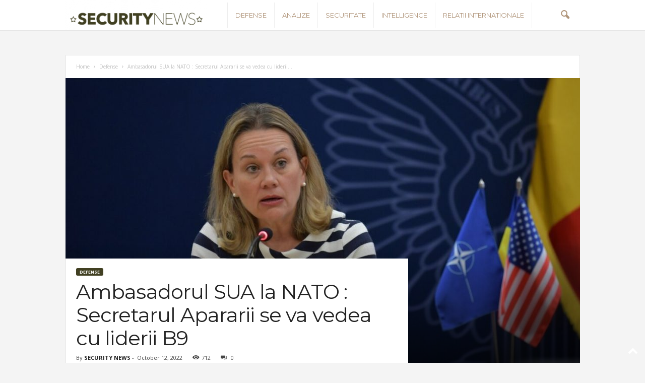

--- FILE ---
content_type: text/html; charset=UTF-8
request_url: https://securitynews.ro/ambasadorul-sua-la-nato-secretarul-apararii-se-va-vedea-cu-liderii-bucharest-9/
body_size: 98915
content:
<!doctype html >
<!--[if IE 8]>    <html class="ie8" lang="en-US"> <![endif]-->
<!--[if IE 9]>    <html class="ie9" lang="en-US"> <![endif]-->
<!--[if gt IE 8]><!--> <html lang="en-US"> <!--<![endif]-->
<head>
    <title>Ambasadorul SUA la NATO : Secretarul Apararii se va vedea cu liderii B9 | Security News</title>
    <meta charset="UTF-8" />
    <meta name="viewport" content="width=device-width, initial-scale=1.0">
    <link rel="pingback" href="https://securitynews.ro/xmlrpc.php" />
    <meta name='robots' content='max-image-preview:large' />
<link rel='dns-prefetch' href='//stats.wp.com' />
<link rel='dns-prefetch' href='//fonts.googleapis.com' />
<link rel="alternate" type="application/rss+xml" title="Security News &raquo; Feed" href="https://securitynews.ro/feed/" />
<link rel="alternate" type="application/rss+xml" title="Security News &raquo; Comments Feed" href="https://securitynews.ro/comments/feed/" />
<link rel="alternate" type="application/rss+xml" title="Security News &raquo; Ambasadorul SUA la NATO : Secretarul Apararii se va vedea cu liderii B9 Comments Feed" href="https://securitynews.ro/ambasadorul-sua-la-nato-secretarul-apararii-se-va-vedea-cu-liderii-bucharest-9/feed/" />
<link rel="alternate" title="oEmbed (JSON)" type="application/json+oembed" href="https://securitynews.ro/wp-json/oembed/1.0/embed?url=https%3A%2F%2Fsecuritynews.ro%2Fambasadorul-sua-la-nato-secretarul-apararii-se-va-vedea-cu-liderii-bucharest-9%2F" />
<link rel="alternate" title="oEmbed (XML)" type="text/xml+oembed" href="https://securitynews.ro/wp-json/oembed/1.0/embed?url=https%3A%2F%2Fsecuritynews.ro%2Fambasadorul-sua-la-nato-secretarul-apararii-se-va-vedea-cu-liderii-bucharest-9%2F&#038;format=xml" />
<style id='wp-img-auto-sizes-contain-inline-css' type='text/css'>
img:is([sizes=auto i],[sizes^="auto," i]){contain-intrinsic-size:3000px 1500px}
/*# sourceURL=wp-img-auto-sizes-contain-inline-css */
</style>
<link rel='stylesheet' id='jetpack_related-posts-css' href='https://securitynews.ro/wp-content/plugins/jetpack/modules/related-posts/related-posts.css?ver=20240116' type='text/css' media='all' />
<style id='wp-emoji-styles-inline-css' type='text/css'>

	img.wp-smiley, img.emoji {
		display: inline !important;
		border: none !important;
		box-shadow: none !important;
		height: 1em !important;
		width: 1em !important;
		margin: 0 0.07em !important;
		vertical-align: -0.1em !important;
		background: none !important;
		padding: 0 !important;
	}
/*# sourceURL=wp-emoji-styles-inline-css */
</style>
<style id='wp-block-library-inline-css' type='text/css'>
:root{--wp-block-synced-color:#7a00df;--wp-block-synced-color--rgb:122,0,223;--wp-bound-block-color:var(--wp-block-synced-color);--wp-editor-canvas-background:#ddd;--wp-admin-theme-color:#007cba;--wp-admin-theme-color--rgb:0,124,186;--wp-admin-theme-color-darker-10:#006ba1;--wp-admin-theme-color-darker-10--rgb:0,107,160.5;--wp-admin-theme-color-darker-20:#005a87;--wp-admin-theme-color-darker-20--rgb:0,90,135;--wp-admin-border-width-focus:2px}@media (min-resolution:192dpi){:root{--wp-admin-border-width-focus:1.5px}}.wp-element-button{cursor:pointer}:root .has-very-light-gray-background-color{background-color:#eee}:root .has-very-dark-gray-background-color{background-color:#313131}:root .has-very-light-gray-color{color:#eee}:root .has-very-dark-gray-color{color:#313131}:root .has-vivid-green-cyan-to-vivid-cyan-blue-gradient-background{background:linear-gradient(135deg,#00d084,#0693e3)}:root .has-purple-crush-gradient-background{background:linear-gradient(135deg,#34e2e4,#4721fb 50%,#ab1dfe)}:root .has-hazy-dawn-gradient-background{background:linear-gradient(135deg,#faaca8,#dad0ec)}:root .has-subdued-olive-gradient-background{background:linear-gradient(135deg,#fafae1,#67a671)}:root .has-atomic-cream-gradient-background{background:linear-gradient(135deg,#fdd79a,#004a59)}:root .has-nightshade-gradient-background{background:linear-gradient(135deg,#330968,#31cdcf)}:root .has-midnight-gradient-background{background:linear-gradient(135deg,#020381,#2874fc)}:root{--wp--preset--font-size--normal:16px;--wp--preset--font-size--huge:42px}.has-regular-font-size{font-size:1em}.has-larger-font-size{font-size:2.625em}.has-normal-font-size{font-size:var(--wp--preset--font-size--normal)}.has-huge-font-size{font-size:var(--wp--preset--font-size--huge)}.has-text-align-center{text-align:center}.has-text-align-left{text-align:left}.has-text-align-right{text-align:right}.has-fit-text{white-space:nowrap!important}#end-resizable-editor-section{display:none}.aligncenter{clear:both}.items-justified-left{justify-content:flex-start}.items-justified-center{justify-content:center}.items-justified-right{justify-content:flex-end}.items-justified-space-between{justify-content:space-between}.screen-reader-text{border:0;clip-path:inset(50%);height:1px;margin:-1px;overflow:hidden;padding:0;position:absolute;width:1px;word-wrap:normal!important}.screen-reader-text:focus{background-color:#ddd;clip-path:none;color:#444;display:block;font-size:1em;height:auto;left:5px;line-height:normal;padding:15px 23px 14px;text-decoration:none;top:5px;width:auto;z-index:100000}html :where(.has-border-color){border-style:solid}html :where([style*=border-top-color]){border-top-style:solid}html :where([style*=border-right-color]){border-right-style:solid}html :where([style*=border-bottom-color]){border-bottom-style:solid}html :where([style*=border-left-color]){border-left-style:solid}html :where([style*=border-width]){border-style:solid}html :where([style*=border-top-width]){border-top-style:solid}html :where([style*=border-right-width]){border-right-style:solid}html :where([style*=border-bottom-width]){border-bottom-style:solid}html :where([style*=border-left-width]){border-left-style:solid}html :where(img[class*=wp-image-]){height:auto;max-width:100%}:where(figure){margin:0 0 1em}html :where(.is-position-sticky){--wp-admin--admin-bar--position-offset:var(--wp-admin--admin-bar--height,0px)}@media screen and (max-width:600px){html :where(.is-position-sticky){--wp-admin--admin-bar--position-offset:0px}}

/*# sourceURL=wp-block-library-inline-css */
</style><style id='wp-block-paragraph-inline-css' type='text/css'>
.is-small-text{font-size:.875em}.is-regular-text{font-size:1em}.is-large-text{font-size:2.25em}.is-larger-text{font-size:3em}.has-drop-cap:not(:focus):first-letter{float:left;font-size:8.4em;font-style:normal;font-weight:100;line-height:.68;margin:.05em .1em 0 0;text-transform:uppercase}body.rtl .has-drop-cap:not(:focus):first-letter{float:none;margin-left:.1em}p.has-drop-cap.has-background{overflow:hidden}:root :where(p.has-background){padding:1.25em 2.375em}:where(p.has-text-color:not(.has-link-color)) a{color:inherit}p.has-text-align-left[style*="writing-mode:vertical-lr"],p.has-text-align-right[style*="writing-mode:vertical-rl"]{rotate:180deg}
/*# sourceURL=https://securitynews.ro/wp-includes/blocks/paragraph/style.min.css */
</style>
<style id='global-styles-inline-css' type='text/css'>
:root{--wp--preset--aspect-ratio--square: 1;--wp--preset--aspect-ratio--4-3: 4/3;--wp--preset--aspect-ratio--3-4: 3/4;--wp--preset--aspect-ratio--3-2: 3/2;--wp--preset--aspect-ratio--2-3: 2/3;--wp--preset--aspect-ratio--16-9: 16/9;--wp--preset--aspect-ratio--9-16: 9/16;--wp--preset--color--black: #000000;--wp--preset--color--cyan-bluish-gray: #abb8c3;--wp--preset--color--white: #ffffff;--wp--preset--color--pale-pink: #f78da7;--wp--preset--color--vivid-red: #cf2e2e;--wp--preset--color--luminous-vivid-orange: #ff6900;--wp--preset--color--luminous-vivid-amber: #fcb900;--wp--preset--color--light-green-cyan: #7bdcb5;--wp--preset--color--vivid-green-cyan: #00d084;--wp--preset--color--pale-cyan-blue: #8ed1fc;--wp--preset--color--vivid-cyan-blue: #0693e3;--wp--preset--color--vivid-purple: #9b51e0;--wp--preset--gradient--vivid-cyan-blue-to-vivid-purple: linear-gradient(135deg,rgb(6,147,227) 0%,rgb(155,81,224) 100%);--wp--preset--gradient--light-green-cyan-to-vivid-green-cyan: linear-gradient(135deg,rgb(122,220,180) 0%,rgb(0,208,130) 100%);--wp--preset--gradient--luminous-vivid-amber-to-luminous-vivid-orange: linear-gradient(135deg,rgb(252,185,0) 0%,rgb(255,105,0) 100%);--wp--preset--gradient--luminous-vivid-orange-to-vivid-red: linear-gradient(135deg,rgb(255,105,0) 0%,rgb(207,46,46) 100%);--wp--preset--gradient--very-light-gray-to-cyan-bluish-gray: linear-gradient(135deg,rgb(238,238,238) 0%,rgb(169,184,195) 100%);--wp--preset--gradient--cool-to-warm-spectrum: linear-gradient(135deg,rgb(74,234,220) 0%,rgb(151,120,209) 20%,rgb(207,42,186) 40%,rgb(238,44,130) 60%,rgb(251,105,98) 80%,rgb(254,248,76) 100%);--wp--preset--gradient--blush-light-purple: linear-gradient(135deg,rgb(255,206,236) 0%,rgb(152,150,240) 100%);--wp--preset--gradient--blush-bordeaux: linear-gradient(135deg,rgb(254,205,165) 0%,rgb(254,45,45) 50%,rgb(107,0,62) 100%);--wp--preset--gradient--luminous-dusk: linear-gradient(135deg,rgb(255,203,112) 0%,rgb(199,81,192) 50%,rgb(65,88,208) 100%);--wp--preset--gradient--pale-ocean: linear-gradient(135deg,rgb(255,245,203) 0%,rgb(182,227,212) 50%,rgb(51,167,181) 100%);--wp--preset--gradient--electric-grass: linear-gradient(135deg,rgb(202,248,128) 0%,rgb(113,206,126) 100%);--wp--preset--gradient--midnight: linear-gradient(135deg,rgb(2,3,129) 0%,rgb(40,116,252) 100%);--wp--preset--font-size--small: 10px;--wp--preset--font-size--medium: 20px;--wp--preset--font-size--large: 30px;--wp--preset--font-size--x-large: 42px;--wp--preset--font-size--regular: 14px;--wp--preset--font-size--larger: 48px;--wp--preset--spacing--20: 0.44rem;--wp--preset--spacing--30: 0.67rem;--wp--preset--spacing--40: 1rem;--wp--preset--spacing--50: 1.5rem;--wp--preset--spacing--60: 2.25rem;--wp--preset--spacing--70: 3.38rem;--wp--preset--spacing--80: 5.06rem;--wp--preset--shadow--natural: 6px 6px 9px rgba(0, 0, 0, 0.2);--wp--preset--shadow--deep: 12px 12px 50px rgba(0, 0, 0, 0.4);--wp--preset--shadow--sharp: 6px 6px 0px rgba(0, 0, 0, 0.2);--wp--preset--shadow--outlined: 6px 6px 0px -3px rgb(255, 255, 255), 6px 6px rgb(0, 0, 0);--wp--preset--shadow--crisp: 6px 6px 0px rgb(0, 0, 0);}:where(.is-layout-flex){gap: 0.5em;}:where(.is-layout-grid){gap: 0.5em;}body .is-layout-flex{display: flex;}.is-layout-flex{flex-wrap: wrap;align-items: center;}.is-layout-flex > :is(*, div){margin: 0;}body .is-layout-grid{display: grid;}.is-layout-grid > :is(*, div){margin: 0;}:where(.wp-block-columns.is-layout-flex){gap: 2em;}:where(.wp-block-columns.is-layout-grid){gap: 2em;}:where(.wp-block-post-template.is-layout-flex){gap: 1.25em;}:where(.wp-block-post-template.is-layout-grid){gap: 1.25em;}.has-black-color{color: var(--wp--preset--color--black) !important;}.has-cyan-bluish-gray-color{color: var(--wp--preset--color--cyan-bluish-gray) !important;}.has-white-color{color: var(--wp--preset--color--white) !important;}.has-pale-pink-color{color: var(--wp--preset--color--pale-pink) !important;}.has-vivid-red-color{color: var(--wp--preset--color--vivid-red) !important;}.has-luminous-vivid-orange-color{color: var(--wp--preset--color--luminous-vivid-orange) !important;}.has-luminous-vivid-amber-color{color: var(--wp--preset--color--luminous-vivid-amber) !important;}.has-light-green-cyan-color{color: var(--wp--preset--color--light-green-cyan) !important;}.has-vivid-green-cyan-color{color: var(--wp--preset--color--vivid-green-cyan) !important;}.has-pale-cyan-blue-color{color: var(--wp--preset--color--pale-cyan-blue) !important;}.has-vivid-cyan-blue-color{color: var(--wp--preset--color--vivid-cyan-blue) !important;}.has-vivid-purple-color{color: var(--wp--preset--color--vivid-purple) !important;}.has-black-background-color{background-color: var(--wp--preset--color--black) !important;}.has-cyan-bluish-gray-background-color{background-color: var(--wp--preset--color--cyan-bluish-gray) !important;}.has-white-background-color{background-color: var(--wp--preset--color--white) !important;}.has-pale-pink-background-color{background-color: var(--wp--preset--color--pale-pink) !important;}.has-vivid-red-background-color{background-color: var(--wp--preset--color--vivid-red) !important;}.has-luminous-vivid-orange-background-color{background-color: var(--wp--preset--color--luminous-vivid-orange) !important;}.has-luminous-vivid-amber-background-color{background-color: var(--wp--preset--color--luminous-vivid-amber) !important;}.has-light-green-cyan-background-color{background-color: var(--wp--preset--color--light-green-cyan) !important;}.has-vivid-green-cyan-background-color{background-color: var(--wp--preset--color--vivid-green-cyan) !important;}.has-pale-cyan-blue-background-color{background-color: var(--wp--preset--color--pale-cyan-blue) !important;}.has-vivid-cyan-blue-background-color{background-color: var(--wp--preset--color--vivid-cyan-blue) !important;}.has-vivid-purple-background-color{background-color: var(--wp--preset--color--vivid-purple) !important;}.has-black-border-color{border-color: var(--wp--preset--color--black) !important;}.has-cyan-bluish-gray-border-color{border-color: var(--wp--preset--color--cyan-bluish-gray) !important;}.has-white-border-color{border-color: var(--wp--preset--color--white) !important;}.has-pale-pink-border-color{border-color: var(--wp--preset--color--pale-pink) !important;}.has-vivid-red-border-color{border-color: var(--wp--preset--color--vivid-red) !important;}.has-luminous-vivid-orange-border-color{border-color: var(--wp--preset--color--luminous-vivid-orange) !important;}.has-luminous-vivid-amber-border-color{border-color: var(--wp--preset--color--luminous-vivid-amber) !important;}.has-light-green-cyan-border-color{border-color: var(--wp--preset--color--light-green-cyan) !important;}.has-vivid-green-cyan-border-color{border-color: var(--wp--preset--color--vivid-green-cyan) !important;}.has-pale-cyan-blue-border-color{border-color: var(--wp--preset--color--pale-cyan-blue) !important;}.has-vivid-cyan-blue-border-color{border-color: var(--wp--preset--color--vivid-cyan-blue) !important;}.has-vivid-purple-border-color{border-color: var(--wp--preset--color--vivid-purple) !important;}.has-vivid-cyan-blue-to-vivid-purple-gradient-background{background: var(--wp--preset--gradient--vivid-cyan-blue-to-vivid-purple) !important;}.has-light-green-cyan-to-vivid-green-cyan-gradient-background{background: var(--wp--preset--gradient--light-green-cyan-to-vivid-green-cyan) !important;}.has-luminous-vivid-amber-to-luminous-vivid-orange-gradient-background{background: var(--wp--preset--gradient--luminous-vivid-amber-to-luminous-vivid-orange) !important;}.has-luminous-vivid-orange-to-vivid-red-gradient-background{background: var(--wp--preset--gradient--luminous-vivid-orange-to-vivid-red) !important;}.has-very-light-gray-to-cyan-bluish-gray-gradient-background{background: var(--wp--preset--gradient--very-light-gray-to-cyan-bluish-gray) !important;}.has-cool-to-warm-spectrum-gradient-background{background: var(--wp--preset--gradient--cool-to-warm-spectrum) !important;}.has-blush-light-purple-gradient-background{background: var(--wp--preset--gradient--blush-light-purple) !important;}.has-blush-bordeaux-gradient-background{background: var(--wp--preset--gradient--blush-bordeaux) !important;}.has-luminous-dusk-gradient-background{background: var(--wp--preset--gradient--luminous-dusk) !important;}.has-pale-ocean-gradient-background{background: var(--wp--preset--gradient--pale-ocean) !important;}.has-electric-grass-gradient-background{background: var(--wp--preset--gradient--electric-grass) !important;}.has-midnight-gradient-background{background: var(--wp--preset--gradient--midnight) !important;}.has-small-font-size{font-size: var(--wp--preset--font-size--small) !important;}.has-medium-font-size{font-size: var(--wp--preset--font-size--medium) !important;}.has-large-font-size{font-size: var(--wp--preset--font-size--large) !important;}.has-x-large-font-size{font-size: var(--wp--preset--font-size--x-large) !important;}
/*# sourceURL=global-styles-inline-css */
</style>

<style id='classic-theme-styles-inline-css' type='text/css'>
/*! This file is auto-generated */
.wp-block-button__link{color:#fff;background-color:#32373c;border-radius:9999px;box-shadow:none;text-decoration:none;padding:calc(.667em + 2px) calc(1.333em + 2px);font-size:1.125em}.wp-block-file__button{background:#32373c;color:#fff;text-decoration:none}
/*# sourceURL=/wp-includes/css/classic-themes.min.css */
</style>
<link rel='stylesheet' id='google-fonts-style-css' href='https://fonts.googleapis.com/css?family=Montserrat%3A400%2C300%2C500%7COpen+Sans%3A400%2C600%2C700%2C300%2C500%7CRoboto+Condensed%3A400%2C500%2C700%2C300&#038;display=swap&#038;ver=5.4.3.1' type='text/css' media='all' />
<link rel='stylesheet' id='td-theme-css' href='https://securitynews.ro/wp-content/themes/Newsmag/style.css?ver=5.4.3.1' type='text/css' media='all' />
<style id='td-theme-inline-css' type='text/css'>
    
        /* custom css - generated by TagDiv Composer */
        @media (max-width: 767px) {
            .td-header-desktop-wrap {
                display: none;
            }
        }
        @media (min-width: 767px) {
            .td-header-mobile-wrap {
                display: none;
            }
        }
    
	
/*# sourceURL=td-theme-inline-css */
</style>
<link rel='stylesheet' id='js_composer_front-css' href='https://securitynews.ro/wp-content/plugins/js_composer/assets/css/js_composer.min.css?ver=7.6' type='text/css' media='all' />
<link rel='stylesheet' id='td-legacy-framework-front-style-css' href='https://securitynews.ro/wp-content/plugins/td-composer/legacy/Newsmag/assets/css/td_legacy_main.css?ver=e5fcc38395b0030bac3ad179898970d6x' type='text/css' media='all' />
<link rel='stylesheet' id='td-theme-demo-style-css' href='https://securitynews.ro/wp-content/plugins/td-composer/legacy/Newsmag/includes/demos/voice/demo_style.css?ver=5.4.3.1' type='text/css' media='all' />
<script type="text/javascript" id="jetpack_related-posts-js-extra">
/* <![CDATA[ */
var related_posts_js_options = {"post_heading":"h4"};
//# sourceURL=jetpack_related-posts-js-extra
/* ]]> */
</script>
<script type="text/javascript" src="https://securitynews.ro/wp-content/plugins/jetpack/_inc/build/related-posts/related-posts.min.js?ver=20240116" id="jetpack_related-posts-js"></script>
<script type="text/javascript" src="https://securitynews.ro/wp-includes/js/jquery/jquery.min.js?ver=3.7.1" id="jquery-core-js"></script>
<script type="text/javascript" src="https://securitynews.ro/wp-includes/js/jquery/jquery-migrate.min.js?ver=3.4.1" id="jquery-migrate-js"></script>
<script></script><link rel="https://api.w.org/" href="https://securitynews.ro/wp-json/" /><link rel="alternate" title="JSON" type="application/json" href="https://securitynews.ro/wp-json/wp/v2/posts/2121" /><link rel="EditURI" type="application/rsd+xml" title="RSD" href="https://securitynews.ro/xmlrpc.php?rsd" />
<meta name="generator" content="WordPress 6.9" />
<link rel="canonical" href="https://securitynews.ro/ambasadorul-sua-la-nato-secretarul-apararii-se-va-vedea-cu-liderii-bucharest-9/" />
<link rel='shortlink' href='https://securitynews.ro/?p=2121' />
	<style>img#wpstats{display:none}</style>
		<meta name="generator" content="Powered by WPBakery Page Builder - drag and drop page builder for WordPress."/>

<!-- JS generated by theme -->

<script type="text/javascript" id="td-generated-header-js">
    
    

	    var tdBlocksArray = []; //here we store all the items for the current page

	    // td_block class - each ajax block uses a object of this class for requests
	    function tdBlock() {
		    this.id = '';
		    this.block_type = 1; //block type id (1-234 etc)
		    this.atts = '';
		    this.td_column_number = '';
		    this.td_current_page = 1; //
		    this.post_count = 0; //from wp
		    this.found_posts = 0; //from wp
		    this.max_num_pages = 0; //from wp
		    this.td_filter_value = ''; //current live filter value
		    this.is_ajax_running = false;
		    this.td_user_action = ''; // load more or infinite loader (used by the animation)
		    this.header_color = '';
		    this.ajax_pagination_infinite_stop = ''; //show load more at page x
	    }

        // td_js_generator - mini detector
        ( function () {
            var htmlTag = document.getElementsByTagName("html")[0];

	        if ( navigator.userAgent.indexOf("MSIE 10.0") > -1 ) {
                htmlTag.className += ' ie10';
            }

            if ( !!navigator.userAgent.match(/Trident.*rv\:11\./) ) {
                htmlTag.className += ' ie11';
            }

	        if ( navigator.userAgent.indexOf("Edge") > -1 ) {
                htmlTag.className += ' ieEdge';
            }

            if ( /(iPad|iPhone|iPod)/g.test(navigator.userAgent) ) {
                htmlTag.className += ' td-md-is-ios';
            }

            var user_agent = navigator.userAgent.toLowerCase();
            if ( user_agent.indexOf("android") > -1 ) {
                htmlTag.className += ' td-md-is-android';
            }

            if ( -1 !== navigator.userAgent.indexOf('Mac OS X')  ) {
                htmlTag.className += ' td-md-is-os-x';
            }

            if ( /chrom(e|ium)/.test(navigator.userAgent.toLowerCase()) ) {
               htmlTag.className += ' td-md-is-chrome';
            }

            if ( -1 !== navigator.userAgent.indexOf('Firefox') ) {
                htmlTag.className += ' td-md-is-firefox';
            }

            if ( -1 !== navigator.userAgent.indexOf('Safari') && -1 === navigator.userAgent.indexOf('Chrome') ) {
                htmlTag.className += ' td-md-is-safari';
            }

            if( -1 !== navigator.userAgent.indexOf('IEMobile') ){
                htmlTag.className += ' td-md-is-iemobile';
            }

        })();

        var tdLocalCache = {};

        ( function () {
            "use strict";

            tdLocalCache = {
                data: {},
                remove: function (resource_id) {
                    delete tdLocalCache.data[resource_id];
                },
                exist: function (resource_id) {
                    return tdLocalCache.data.hasOwnProperty(resource_id) && tdLocalCache.data[resource_id] !== null;
                },
                get: function (resource_id) {
                    return tdLocalCache.data[resource_id];
                },
                set: function (resource_id, cachedData) {
                    tdLocalCache.remove(resource_id);
                    tdLocalCache.data[resource_id] = cachedData;
                }
            };
        })();

    
    
var td_viewport_interval_list=[{"limitBottom":767,"sidebarWidth":251},{"limitBottom":1023,"sidebarWidth":339}];
var td_animation_stack_effect="type0";
var tds_animation_stack=true;
var td_animation_stack_specific_selectors=".entry-thumb, img, .td-lazy-img";
var td_animation_stack_general_selectors=".td-animation-stack img, .td-animation-stack .entry-thumb, .post img, .td-animation-stack .td-lazy-img";
var tdc_is_installed="yes";
var td_ajax_url="https:\/\/securitynews.ro\/wp-admin\/admin-ajax.php?td_theme_name=Newsmag&v=5.4.3.1";
var td_get_template_directory_uri="https:\/\/securitynews.ro\/wp-content\/plugins\/td-composer\/legacy\/common";
var tds_snap_menu="";
var tds_logo_on_sticky="";
var tds_header_style="5";
var td_please_wait="Please wait...";
var td_email_user_pass_incorrect="User or password incorrect!";
var td_email_user_incorrect="Email or username incorrect!";
var td_email_incorrect="Email incorrect!";
var td_user_incorrect="Username incorrect!";
var td_email_user_empty="Email or username empty!";
var td_pass_empty="Pass empty!";
var td_pass_pattern_incorrect="Invalid Pass Pattern!";
var td_retype_pass_incorrect="Retyped Pass incorrect!";
var tds_more_articles_on_post_enable="";
var tds_more_articles_on_post_time_to_wait="";
var tds_more_articles_on_post_pages_distance_from_top=0;
var tds_captcha="";
var tds_theme_color_site_wide="#414022";
var tds_smart_sidebar="enabled";
var tdThemeName="Newsmag";
var tdThemeNameWl="Newsmag";
var td_magnific_popup_translation_tPrev="Previous (Left arrow key)";
var td_magnific_popup_translation_tNext="Next (Right arrow key)";
var td_magnific_popup_translation_tCounter="%curr% of %total%";
var td_magnific_popup_translation_ajax_tError="The content from %url% could not be loaded.";
var td_magnific_popup_translation_image_tError="The image #%curr% could not be loaded.";
var tdBlockNonce="6447cf7db0";
var tdMobileMenu="enabled";
var tdMobileSearch="enabled";
var tdDateNamesI18n={"month_names":["January","February","March","April","May","June","July","August","September","October","November","December"],"month_names_short":["Jan","Feb","Mar","Apr","May","Jun","Jul","Aug","Sep","Oct","Nov","Dec"],"day_names":["Sunday","Monday","Tuesday","Wednesday","Thursday","Friday","Saturday"],"day_names_short":["Sun","Mon","Tue","Wed","Thu","Fri","Sat"]};
var td_deploy_mode="deploy";
var td_ad_background_click_link="";
var td_ad_background_click_target="";
</script>


<!-- Header style compiled by theme -->

<style>
/* custom css - generated by TagDiv Composer */
    

body {
	background-color:#f4f4f4;
}
.td-header-border:before,
    .td-trending-now-title,
    .td_block_mega_menu .td_mega_menu_sub_cats .cur-sub-cat,
    .td-post-category:hover,
    .td-header-style-2 .td-header-sp-logo,
    .td-next-prev-wrap a:hover i,
    .page-nav .current,
    .widget_calendar tfoot a:hover,
    .td-footer-container .widget_search .wpb_button:hover,
    .td-scroll-up-visible,
    .dropcap,
    .td-category a,
    input[type="submit"]:hover,
    .td-post-small-box a:hover,
    .td-404-sub-sub-title a:hover,
    .td-rating-bar-wrap div,
    .td_top_authors .td-active .td-author-post-count,
    .td_top_authors .td-active .td-author-comments-count,
    .td_smart_list_3 .td-sml3-top-controls i:hover,
    .td_smart_list_3 .td-sml3-bottom-controls i:hover,
    .td_wrapper_video_playlist .td_video_controls_playlist_wrapper,
    .td-read-more a:hover,
    .td-login-wrap .btn,
    .td_display_err,
    .td-header-style-6 .td-top-menu-full,
    #bbpress-forums button:hover,
    #bbpress-forums .bbp-pagination .current,
    .bbp_widget_login .button:hover,
    .header-search-wrap .td-drop-down-search .btn:hover,
    .td-post-text-content .more-link-wrap:hover a,
    #buddypress div.item-list-tabs ul li > a span,
    #buddypress div.item-list-tabs ul li > a:hover span,
    #buddypress input[type=submit]:hover,
    #buddypress a.button:hover span,
    #buddypress div.item-list-tabs ul li.selected a span,
    #buddypress div.item-list-tabs ul li.current a span,
    #buddypress input[type=submit]:focus,
    .td-grid-style-3 .td-big-grid-post .td-module-thumb a:last-child:before,
    .td-grid-style-4 .td-big-grid-post .td-module-thumb a:last-child:before,
    .td-grid-style-5 .td-big-grid-post .td-module-thumb:after,
    .td_category_template_2 .td-category-siblings .td-category a:hover,
    .td-weather-week:before,
    .td-weather-information:before,
     .td_3D_btn,
    .td_shadow_btn,
    .td_default_btn,
    .td_square_btn, 
    .td_outlined_btn:hover {
        background-color: #414022;
    }

    @media (max-width: 767px) {
        .td-category a.td-current-sub-category {
            background-color: #414022;
        }
    }

    .woocommerce .onsale,
    .woocommerce .woocommerce a.button:hover,
    .woocommerce-page .woocommerce .button:hover,
    .single-product .product .summary .cart .button:hover,
    .woocommerce .woocommerce .product a.button:hover,
    .woocommerce .product a.button:hover,
    .woocommerce .product #respond input#submit:hover,
    .woocommerce .checkout input#place_order:hover,
    .woocommerce .woocommerce.widget .button:hover,
    .woocommerce .woocommerce-message .button:hover,
    .woocommerce .woocommerce-error .button:hover,
    .woocommerce .woocommerce-info .button:hover,
    .woocommerce.widget .ui-slider .ui-slider-handle,
    .vc_btn-black:hover,
	.wpb_btn-black:hover,
	.item-list-tabs .feed:hover a,
	.td-smart-list-button:hover {
    	background-color: #414022;
    }

    .td-header-sp-top-menu .top-header-menu > .current-menu-item > a,
    .td-header-sp-top-menu .top-header-menu > .current-menu-ancestor > a,
    .td-header-sp-top-menu .top-header-menu > .current-category-ancestor > a,
    .td-header-sp-top-menu .top-header-menu > li > a:hover,
    .td-header-sp-top-menu .top-header-menu > .sfHover > a,
    .top-header-menu ul .current-menu-item > a,
    .top-header-menu ul .current-menu-ancestor > a,
    .top-header-menu ul .current-category-ancestor > a,
    .top-header-menu ul li > a:hover,
    .top-header-menu ul .sfHover > a,
    .sf-menu ul .td-menu-item > a:hover,
    .sf-menu ul .sfHover > a,
    .sf-menu ul .current-menu-ancestor > a,
    .sf-menu ul .current-category-ancestor > a,
    .sf-menu ul .current-menu-item > a,
    .td_module_wrap:hover .entry-title a,
    .td_mod_mega_menu:hover .entry-title a,
    .footer-email-wrap a,
    .widget a:hover,
    .td-footer-container .widget_calendar #today,
    .td-category-pulldown-filter a.td-pulldown-category-filter-link:hover,
    .td-load-more-wrap a:hover,
    .td-post-next-prev-content a:hover,
    .td-author-name a:hover,
    .td-author-url a:hover,
    .td_mod_related_posts:hover .entry-title a,
    .td-search-query,
    .header-search-wrap .td-drop-down-search .result-msg a:hover,
    .td_top_authors .td-active .td-authors-name a,
    .post blockquote p,
    .td-post-content blockquote p,
    .page blockquote p,
    .comment-list cite a:hover,
    .comment-list cite:hover,
    .comment-list .comment-reply-link:hover,
    a,
    .white-menu #td-header-menu .sf-menu > li > a:hover,
    .white-menu #td-header-menu .sf-menu > .current-menu-ancestor > a,
    .white-menu #td-header-menu .sf-menu > .current-menu-item > a,
    .td_quote_on_blocks,
    #bbpress-forums .bbp-forum-freshness a:hover,
    #bbpress-forums .bbp-topic-freshness a:hover,
    #bbpress-forums .bbp-forums-list li a:hover,
    #bbpress-forums .bbp-forum-title:hover,
    #bbpress-forums .bbp-topic-permalink:hover,
    #bbpress-forums .bbp-topic-started-by a:hover,
    #bbpress-forums .bbp-topic-started-in a:hover,
    #bbpress-forums .bbp-body .super-sticky li.bbp-topic-title .bbp-topic-permalink,
    #bbpress-forums .bbp-body .sticky li.bbp-topic-title .bbp-topic-permalink,
    #bbpress-forums #subscription-toggle a:hover,
    #bbpress-forums #favorite-toggle a:hover,
    .woocommerce-account .woocommerce-MyAccount-navigation a:hover,
    .widget_display_replies .bbp-author-name,
    .widget_display_topics .bbp-author-name,
    .archive .widget_archive .current,
    .archive .widget_archive .current a,
    .td-subcategory-header .td-category-siblings .td-subcat-dropdown a.td-current-sub-category,
    .td-subcategory-header .td-category-siblings .td-subcat-dropdown a:hover,
    .td-pulldown-filter-display-option:hover,
    .td-pulldown-filter-display-option .td-pulldown-filter-link:hover,
    .td_normal_slide .td-wrapper-pulldown-filter .td-pulldown-filter-list a:hover,
    #buddypress ul.item-list li div.item-title a:hover,
    .td_block_13 .td-pulldown-filter-list a:hover,
    .td_smart_list_8 .td-smart-list-dropdown-wrap .td-smart-list-button:hover,
    .td_smart_list_8 .td-smart-list-dropdown-wrap .td-smart-list-button:hover i,
    .td-sub-footer-container a:hover,
    .td-instagram-user a,
     .td_outlined_btn {
        color: #414022;
    }

    .td-mega-menu .wpb_content_element li a:hover,
    .td_login_tab_focus {
        color: #414022 !important;
    }

    .td-next-prev-wrap a:hover i,
    .page-nav .current,
    .widget_tag_cloud a:hover,
    .post .td_quote_box,
    .page .td_quote_box,
    .td-login-panel-title,
    #bbpress-forums .bbp-pagination .current,
    .td_category_template_2 .td-category-siblings .td-category a:hover,
    .page-template-page-pagebuilder-latest .td-instagram-user,
     .td_outlined_btn {
        border-color: #414022;
    }

    .td_wrapper_video_playlist .td_video_currently_playing:after,
    .item-list-tabs .feed:hover {
        border-color: #414022 !important;
    }


    
    .td-header-main-menu {
        background-color: #ffffff;
    }

    
    .sf-menu > li > a,
    .header-search-wrap .td-icon-search,
    #td-top-mobile-toggle i {
        color: rgba(130,87,45,0.64);
    }

    
    .td-header-border:before {
        background-color: #f4f4f4;
    }

    
    @media (max-width: 767px) {
        body .td-header-wrap .td-header-main-menu {
            background-color: rgba(63,63,19,0.25);
        }
    }

    
    .td-menu-background:before,
    .td-search-background:before {
        background: rgba(130,87,45,0.64);
        background: -moz-linear-gradient(top, rgba(130,87,45,0.64) 0%, rgba(130,65,0,0.64) 100%);
        background: -webkit-gradient(left top, left bottom, color-stop(0%, rgba(130,87,45,0.64)), color-stop(100%, rgba(130,65,0,0.64)));
        background: -webkit-linear-gradient(top, rgba(130,87,45,0.64) 0%, rgba(130,65,0,0.64) 100%);
        background: -o-linear-gradient(top, rgba(130,87,45,0.64) 0%, @mobileu_gradient_two_mob 100%);
        background: -ms-linear-gradient(top, rgba(130,87,45,0.64) 0%, rgba(130,65,0,0.64) 100%);
        background: linear-gradient(to bottom, rgba(130,87,45,0.64) 0%, rgba(130,65,0,0.64) 100%);
        filter: progid:DXImageTransform.Microsoft.gradient( startColorstr='rgba(130,87,45,0.64)', endColorstr='rgba(130,65,0,0.64)', GradientType=0 );
    }

    
    .td-mobile-content .current-menu-item > a,
    .td-mobile-content .current-menu-ancestor > a,
    .td-mobile-content .current-category-ancestor > a,
    #td-mobile-nav .td-menu-login-section a:hover,
    #td-mobile-nav .td-register-section a:hover,
    #td-mobile-nav .td-menu-socials-wrap a:hover i {
        color: #414022;
    }

    
    .td-footer-container,
    .td-footer-container .td_module_mx3 .meta-info,
    .td-footer-container .td_module_14 .meta-info,
    .td-footer-container .td_module_mx1 .td-block14-border {
        background-color: rgba(130,65,0,0.64);
    }
    .td-footer-container .widget_calendar #today {
    	background-color: transparent;
    }

    
    .td-menu-background:after,
    .td-search-background:after {
        background-image: url('https://securitynews.ro/wp-content/uploads/2021/02/5.jpg');
    }

    
    .sf-menu > .td-menu-item > a {
        font-family:Montserrat;
	font-size:13px;
	line-height:50px;
	font-weight:normal;
	
    }
    
    .td_mod_mega_menu .item-details a {
        font-family:Montserrat;
	font-weight:normal;
	
    }
    
	.td_module_wrap .entry-title,
	.td-theme-slider .td-module-title,
	.page .td-post-template-6 .td-post-header h1 {
		font-family:Montserrat;
	
	}

	
    .td_module_3 .td-module-title {
    	font-size:16px;
	line-height:20px;
	font-weight:normal;
	
    }
    
    .td_module_6 .td-module-title {
    	font-size:15px;
	line-height:18px;
	font-weight:normal;
	
    }
    
    .td_module_14 .td-module-title {
    	font-size:36px;
	line-height:35px;
	font-weight:300;
	
    }
    
    .td-module-meta-info .td-post-author-name a,
    .td_module_wrap .td-post-author-name a {
        font-size:14px;
	line-height:16px;
	font-weight:normal;
	
    }
    
    .td-big-grid-meta .td-post-category,
    .td_module_wrap .td-post-category,
    .td-module-image .td-post-category {
        font-family:Montserrat;
	text-transform:uppercase;
	
    }
    
    .td-big-grid-post .entry-title {
        font-family:Montserrat;
	
    }
    
    .td_block_big_grid .td-big-thumb .entry-title,
    .td_block_big_grid_2 .td-big-thumb .entry-title,
    .td_block_big_grid_3 .td-big-thumb .entry-title,
    .td_block_big_grid_4 .td-big-thumb .entry-title,
    .td_block_big_grid_5 .td-big-thumb .entry-title,
    .td_block_big_grid_6 .td-big-thumb .entry-title,
    .td_block_big_grid_7 .td-big-thumb .entry-title {
        font-size:19px;
	line-height:24px;
	font-weight:500;
	
    }
    
    .td_block_big_grid .td-medium-thumb .entry-title,
    .td_block_big_grid_2 .td-medium-thumb .entry-title,
    .td_block_big_grid_3 .td-medium-thumb .entry-title,
    .td_block_big_grid_4 .td-medium-thumb .entry-title,
    .td_block_big_grid_5 .td-medium-thumb .entry-title,
    .td_block_big_grid_6 .td-medium-thumb .entry-title,
    .td_block_big_grid_7 .td-medium-thumb .entry-title {
        font-weight:500;
	
    }
    
    .td_block_big_grid .td-small-thumb .entry-title,
    .td_block_big_grid_2 .td-small-thumb .entry-title,
    .td_block_big_grid_3 .td-small-thumb .entry-title,
    .td_block_big_grid_4 .td-small-thumb .entry-title,
    .td_block_big_grid_5 .td-small-thumb .entry-title,
    .td_block_big_grid_6 .td-small-thumb .entry-title,
    .td_block_big_grid_7 .td-small-thumb .entry-title {
        font-size:16px;
	font-weight:500;
	
    }
    
    .td_block_big_grid .td-tiny-thumb .entry-title,
    .td_block_big_grid_2 .td-tiny-thumb .entry-title,
    .td_block_big_grid_3 .td-tiny-thumb .entry-title,
    .td_block_big_grid_4 .td-tiny-thumb .entry-title,
    .td_block_big_grid_5 .td-tiny-thumb .entry-title,
    .td_block_big_grid_6 .td-tiny-thumb .entry-title,
    .td_block_big_grid_7 .td-tiny-thumb .entry-title {
        font-weight:500;
	
    }








	
	.post header .entry-title {
		font-family:Montserrat;
	
	}

	
    .td-post-template-5 header .entry-title {
        font-size:40px;
	line-height:46px;
	font-weight:normal;
	
    }
    
    .post blockquote p,
    .page blockquote p,
    .td-post-text-content blockquote p {
        font-family:Montserrat;
	font-size:24px;
	line-height:28px;
	
    }
    
    .td_block_related_posts .entry-title {
        font-family:Montserrat;
	font-weight:500;
	
    }
    
	@media (min-width: 768px) {
        .td-main-menu-logo img,
        .sf-menu > .td-menu-item > a > img {
            max-height: 50px;
        }
        #td-header-menu,
        .td-header-menu-wrap {
            min-height: 50px;
        }
        .td-main-menu-logo a {
            line-height: 50px;
        }
	}
	.td-main-menu-logo {
	    height: 50px;
	}


	
    .td-footer-container::before {
        background-size: cover;
    }

    
    .td-footer-container::before {
        background-position: center top;
    }

    
    .td-footer-container::before {
        opacity: 0.05;
    }



/* Style generated by theme for demo: voice */

.td-newsmag-voice .td-subcategory-header a.td-current-sub-category,
	.td-newsmag-voice .td-subcategory-header .td-category a:hover,
	.td-newsmag-voice .td_block_5 .block-title span:after,
	.td-newsmag-voice .td-voice-sidebar .block-title span:after {
      background-color: #414022;
    }
</style>




<script type="application/ld+json">
    {
        "@context": "https://schema.org",
        "@type": "BreadcrumbList",
        "itemListElement": [
            {
                "@type": "ListItem",
                "position": 1,
                "item": {
                    "@type": "WebSite",
                    "@id": "https://securitynews.ro/",
                    "name": "Home"
                }
            },
            {
                "@type": "ListItem",
                "position": 2,
                    "item": {
                    "@type": "WebPage",
                    "@id": "https://securitynews.ro/category/aparare-militar/",
                    "name": "Defense"
                }
            }
            ,{
                "@type": "ListItem",
                "position": 3,
                    "item": {
                    "@type": "WebPage",
                    "@id": "https://securitynews.ro/ambasadorul-sua-la-nato-secretarul-apararii-se-va-vedea-cu-liderii-bucharest-9/",
                    "name": "Ambasadorul SUA la NATO : Secretarul Apararii se va vedea cu liderii..."                                
                }
            }    
        ]
    }
</script>
<noscript><style> .wpb_animate_when_almost_visible { opacity: 1; }</style></noscript>	<style id="tdw-css-placeholder">/* custom css - generated by TagDiv Composer */
</style></head>

<body class="wp-singular post-template-default single single-post postid-2121 single-format-standard wp-theme-Newsmag ambasadorul-sua-la-nato-secretarul-apararii-se-va-vedea-cu-liderii-bucharest-9 global-block-template-1 td-newsmag-voice single_template_5 white-menu wpb-js-composer js-comp-ver-7.6 vc_responsive td-animation-stack-type0 td-boxed-layout" itemscope="itemscope" itemtype="https://schema.org/WebPage">

        <div class="td-scroll-up  td-hide-scroll-up-on-mob"  style="display:none;"><i class="td-icon-menu-up"></i></div>

    
    <div class="td-menu-background"></div>
<div id="td-mobile-nav">
    <div class="td-mobile-container">
        <!-- mobile menu top section -->
        <div class="td-menu-socials-wrap">
            <!-- socials -->
            <div class="td-menu-socials">
                
        <span class="td-social-icon-wrap">
            <a target="_blank" href="https://www.facebook.com/TagDiv/" title="Facebook">
                <i class="td-icon-font td-icon-facebook"></i>
                <span style="display: none">Facebook</span>
            </a>
        </span>
        <span class="td-social-icon-wrap">
            <a target="_blank" href="https://www.instagram.com/tagdiv/" title="Instagram">
                <i class="td-icon-font td-icon-instagram"></i>
                <span style="display: none">Instagram</span>
            </a>
        </span>
        <span class="td-social-icon-wrap">
            <a target="_blank" href="https://twitter.com/tagdivofficial" title="Twitter">
                <i class="td-icon-font td-icon-twitter"></i>
                <span style="display: none">Twitter</span>
            </a>
        </span>
        <span class="td-social-icon-wrap">
            <a target="_blank" href="https://www.youtube.com/user/tagdiv" title="Youtube">
                <i class="td-icon-font td-icon-youtube"></i>
                <span style="display: none">Youtube</span>
            </a>
        </span>            </div>
            <!-- close button -->
            <div class="td-mobile-close">
                <span><i class="td-icon-close-mobile"></i></span>
            </div>
        </div>

        <!-- login section -->
        
        <!-- menu section -->
        <div class="td-mobile-content">
            <div class="menu-td-demo-header-menu-container"><ul id="menu-td-demo-header-menu" class="td-mobile-main-menu"><li id="menu-item-179" class="menu-item menu-item-type-taxonomy menu-item-object-category current-post-ancestor current-menu-parent current-post-parent menu-item-first menu-item-179"><a href="https://securitynews.ro/category/aparare-militar/">Defense</a></li>
<li id="menu-item-108" class="menu-item menu-item-type-taxonomy menu-item-object-category menu-item-108"><a href="https://securitynews.ro/category/opinions/">Analize</a></li>
<li id="menu-item-109" class="menu-item menu-item-type-taxonomy menu-item-object-category menu-item-109"><a href="https://securitynews.ro/category/securitate/">Securitate</a></li>
<li id="menu-item-110" class="menu-item menu-item-type-taxonomy menu-item-object-category menu-item-110"><a href="https://securitynews.ro/category/intelligence/">Intelligence</a></li>
<li id="menu-item-111" class="menu-item menu-item-type-taxonomy menu-item-object-category menu-item-111"><a href="https://securitynews.ro/category/relatii-internationale/">Relatii internationale</a></li>
</ul></div>        </div>
    </div>

    <!-- register/login section -->
    </div>    <div class="td-search-background"></div>
<div class="td-search-wrap-mob">
	<div class="td-drop-down-search">
		<form method="get" class="td-search-form" action="https://securitynews.ro/">
			<!-- close button -->
			<div class="td-search-close">
				<span><i class="td-icon-close-mobile"></i></span>
			</div>
			<div role="search" class="td-search-input">
				<span>Search</span>
				<input id="td-header-search-mob" type="text" value="" name="s" autocomplete="off" />
			</div>
		</form>
		<div id="td-aj-search-mob"></div>
	</div>
</div>

    <div id="td-outer-wrap">
    
        <div class="td-outer-container">
        
            <!--
Header style 5
-->
<div class="td-header-wrap td-header-style-5">
    <div class="td-top-menu-full">
        <div class="td-header-row td-header-top-menu td-make-full">
                    </div>
    </div>

    <div class="td-header-menu-wrap">
        <div class="td-header-row td-header-main-menu">
            <div class="td-make-full">
                <div id="td-header-menu" role="navigation">
        <div id="td-top-mobile-toggle"><span><i class="td-icon-font td-icon-mobile"></i></span></div>
        <div class="td-main-menu-logo td-logo-in-menu">
        		<a class="td-mobile-logo td-sticky-disable" href="https://securitynews.ro/">
			<img src="https://securitynews.ro/wp-content/uploads/2021/02/logo-security-news-green1-e1614075273249-300x64.png" alt=""  width="" height=""/>
		</a>
			<a class="td-header-logo td-sticky-disable" href="https://securitynews.ro/">
			<img class="td-retina-data" data-retina="https://securitynews.ro/wp-content/uploads/2021/02/logo-security-news-green1-e1614075273249-300x64.png" src="https://securitynews.ro/wp-content/uploads/2021/02/logo-security-news-green1-e1614075273249-300x64.png" alt=""  width="" height=""/>
			<span class="td-visual-hidden">Security News</span>
		</a>
	    </div>
    <div class="menu-td-demo-header-menu-container"><ul id="menu-td-demo-header-menu-1" class="sf-menu"><li class="menu-item menu-item-type-taxonomy menu-item-object-category current-post-ancestor current-menu-parent current-post-parent menu-item-first td-menu-item td-normal-menu menu-item-179"><a href="https://securitynews.ro/category/aparare-militar/">Defense</a></li>
<li class="menu-item menu-item-type-taxonomy menu-item-object-category td-menu-item td-normal-menu menu-item-108"><a href="https://securitynews.ro/category/opinions/">Analize</a></li>
<li class="menu-item menu-item-type-taxonomy menu-item-object-category td-menu-item td-normal-menu menu-item-109"><a href="https://securitynews.ro/category/securitate/">Securitate</a></li>
<li class="menu-item menu-item-type-taxonomy menu-item-object-category td-menu-item td-normal-menu menu-item-110"><a href="https://securitynews.ro/category/intelligence/">Intelligence</a></li>
<li class="menu-item menu-item-type-taxonomy menu-item-object-category td-menu-item td-normal-menu menu-item-111"><a href="https://securitynews.ro/category/relatii-internationale/">Relatii internationale</a></li>
</ul></div></div>

<div class="td-search-wrapper">
    <div id="td-top-search">
        <!-- Search -->
        <div class="header-search-wrap">
            <div class="dropdown header-search">
                <a id="td-header-search-button" href="#" role="button" aria-label="search icon" class="dropdown-toggle " data-toggle="dropdown"><i class="td-icon-search"></i></a>
                                <span id="td-header-search-button-mob" class="dropdown-toggle " data-toggle="dropdown"><i class="td-icon-search"></i></span>
                            </div>
        </div>
    </div>
</div>

<div class="header-search-wrap">
	<div class="dropdown header-search">
		<div class="td-drop-down-search">
			<form method="get" class="td-search-form" action="https://securitynews.ro/">
				<div role="search" class="td-head-form-search-wrap">
					<input class="needsclick" id="td-header-search" type="text" value="" name="s" autocomplete="off" /><input class="wpb_button wpb_btn-inverse btn" type="submit" id="td-header-search-top" value="Search" />
				</div>
			</form>
			<div id="td-aj-search"></div>
		</div>
	</div>
</div>            </div>
        </div>
    </div>

    <div class="td-header-container">
        <div class="td-header-row td-header-header">
            <div class="td-header-sp-rec">
                
<div class="td-header-ad-wrap ">
    

</div>            </div>
        </div>
    </div>
</div><article id="post-2121" class="td-post-template-5 post-2121 post type-post status-publish format-standard has-post-thumbnail hentry category-aparare-militar" itemscope itemtype="https://schema.org/Article">
    <div class="td-post-header td-container">
        <div class="td-entry-crumbs td-pb-padding-side"><div class="entry-crumbs"><span><a title="" class="entry-crumb" href="https://securitynews.ro/">Home</a></span> <i class="td-icon-right td-bread-sep"></i> <span><a title="View all posts in Defense" class="entry-crumb" href="https://securitynews.ro/category/aparare-militar/">Defense</a></span> <i class="td-icon-right td-bread-sep td-bred-no-url-last"></i> <span class="td-bred-no-url-last">Ambasadorul SUA la NATO : Secretarul Apararii se va vedea cu liderii...</span></div></div>
        <div class="td-image-gradient">
            <div class="td-post-featured-image"><a href="https://securitynews.ro/wp-content/uploads/2022/10/Julianne-Smith.jpg" data-caption=""><img width="1021" height="580" class="entry-thumb td-modal-image" src="https://securitynews.ro/wp-content/uploads/2022/10/Julianne-Smith-1021x580.jpg" srcset="https://securitynews.ro/wp-content/uploads/2022/10/Julianne-Smith-1021x580.jpg 1021w, https://securitynews.ro/wp-content/uploads/2022/10/Julianne-Smith-300x169.jpg 300w" sizes="(max-width: 1021px) 100vw, 1021px" alt="" title="Julianne Smith"/></a></div>
            <header class="td-pb-padding-side">
                <ul class="td-category"><li class="entry-category"><a  href="https://securitynews.ro/category/aparare-militar/">Defense</a></li></ul>                <h1 class="entry-title">Ambasadorul SUA la NATO : Secretarul Apararii se va vedea cu liderii B9</h1>

                

                <div class="meta-info">

                    <div class="td-post-author-name"><div class="td-author-by">By</div> <a href="https://securitynews.ro/author/admin/">SECURITY NEWS</a><div class="td-author-line"> - </div> </div>                    <span class="td-post-date"><time class="entry-date updated td-module-date" datetime="2022-10-12T10:32:16+00:00" >October 12, 2022</time></span>                                        <div class="td-post-views"><i class="td-icon-views"></i><span class="td-nr-views-2121">712</span></div>                    <div class="td-post-comments"><a href="https://securitynews.ro/ambasadorul-sua-la-nato-secretarul-apararii-se-va-vedea-cu-liderii-bucharest-9/#respond"><i class="td-icon-comments"></i>0</a></div>                </div>
            </header>
        </div>
    </div>

    <div class="td-container">
        <div class="td-container-border">
            <div class="td-pb-row">
                                            <div class="td-pb-span8 td-main-content" role="main">
                                <div class="td-ss-main-content">
                                    
    <div class="td-post-sharing-top td-pb-padding-side"><div id="td_social_sharing_article_top" class="td-post-sharing td-ps-bg td-ps-notext td-post-sharing-style1 "><div class="td-post-sharing-visible"><a class="td-social-sharing-button td-social-sharing-button-js td-social-network td-social-facebook" href="https://www.facebook.com/sharer.php?u=https%3A%2F%2Fsecuritynews.ro%2Fambasadorul-sua-la-nato-secretarul-apararii-se-va-vedea-cu-liderii-bucharest-9%2F" title="Facebook" ><div class="td-social-but-icon"><i class="td-icon-facebook"></i></div><div class="td-social-but-text">Facebook</div></a><a class="td-social-sharing-button td-social-sharing-button-js td-social-network td-social-twitter" href="https://twitter.com/intent/tweet?text=Ambasadorul+SUA+la+NATO+%3A+Secretarul+Apararii+se+va+vedea+cu+liderii+B9&url=https%3A%2F%2Fsecuritynews.ro%2Fambasadorul-sua-la-nato-secretarul-apararii-se-va-vedea-cu-liderii-bucharest-9%2F&via=Security+News" title="Twitter" ><div class="td-social-but-icon"><i class="td-icon-twitter"></i></div><div class="td-social-but-text">Twitter</div></a><a class="td-social-sharing-button td-social-sharing-button-js td-social-network td-social-pinterest" href="https://pinterest.com/pin/create/button/?url=https://securitynews.ro/ambasadorul-sua-la-nato-secretarul-apararii-se-va-vedea-cu-liderii-bucharest-9/&amp;media=https://securitynews.ro/wp-content/uploads/2022/10/Julianne-Smith.jpg&description=Ambasadorul+SUA+la+NATO+%3A+Secretarul+Apararii+se+va+vedea+cu+liderii+B9" title="Pinterest" ><div class="td-social-but-icon"><i class="td-icon-pinterest"></i></div><div class="td-social-but-text">Pinterest</div></a><a class="td-social-sharing-button td-social-sharing-button-js td-social-network td-social-whatsapp" href="https://api.whatsapp.com/send?text=Ambasadorul+SUA+la+NATO+%3A+Secretarul+Apararii+se+va+vedea+cu+liderii+B9 %0A%0A https://securitynews.ro/ambasadorul-sua-la-nato-secretarul-apararii-se-va-vedea-cu-liderii-bucharest-9/" title="WhatsApp" ><div class="td-social-but-icon"><i class="td-icon-whatsapp"></i></div><div class="td-social-but-text">WhatsApp</div></a></div><div class="td-social-sharing-hidden"><ul class="td-pulldown-filter-list"></ul><a class="td-social-sharing-button td-social-handler td-social-expand-tabs" href="#" data-block-uid="td_social_sharing_article_top" title="More">
                                    <div class="td-social-but-icon"><i class="td-icon-plus td-social-expand-tabs-icon"></i></div>
                                </a></div></div></div>
    <div class="td-post-content td-pb-padding-side">
        
<p><strong>Special&nbsp;Online Briefing</strong>&nbsp;</p>



<p><strong>Ambassador Julianne Smith</strong></p>



<p><strong>U.S. Permanent Representative to NATO&nbsp;</strong></p>



<p><strong>October 11, 2022</strong>&nbsp;</p>



<p><strong>The Brussels Hub</strong>&nbsp;</p>



<p><strong>Moderator:&nbsp;</strong>Good afternoon from the State Department’s Brussels media hub. I would like to welcome everyone joining us today for a virtual press briefing. Today, we’re very honored to be joined by Ambassador Julianne Smith, the U.S. Permanent Representative to NATO. Before I turn it over to Ambassador Smith for opening remarks, I have a few comments on the procedure for asking questions.&nbsp;If you’re dialing in by phone, you can join the questions queue by pressing star and nine at any time. If you are joining us via the Zoom application or link, you may submit your questions at any time by clicking on the Questions and Answers tab and typing in your question. If you see a colleague ask a question that you’d like Ambassador Smith to address, you can upvote it in the queue by clicking on the like button to the right of the question.&nbsp;If you would like to ask a question live, you can click the raise hand icon at the bottom of the window. If you’re using the Zoom mobile app on your smartphone, you can raise your hand by clicking on the three horizontal dots icon More in the bottom right corner of the screen. In the pop-up tab, click raise hand.&nbsp;We will try to get to as many questions as possible in the 30 minutes that we have today. So please show your support and like the questions you’d most like us to cover. You can notify us of any technical difficulties at the BrusselsHub (one word) at State.gov.&nbsp;</p>



<p>Finally, a reminder that today’s briefing is on the record. And with that, let’s get started.&nbsp;Ambassador Smith, thank you so much for joining us today. I’ll turn it over to you for opening remarks.</p>



<p><strong>Ambassador Smith:&nbsp;</strong>Great. Thanks so much, John. And thanks to everyone who’s dialing in today to join the call. Good afternoon to those on this side of the Atlantic. Good morning to those on the other side. Let me start by first echoing President Biden’s strong condemnation of the missile strikes that we saw from Russia against civilian targets inside Ukraine over the last day or two. This is clearly just another example of the atrocities and the war crimes that Putin’s regime is willing to engage in, in order to continue this this illegal war of aggression inside Ukraine. And let me also extend my deepest sympathy to those inside Ukraine who are suffering the loss of a loved one right now. Now, on what’s happening at NATO this week, I wanted to preview a little bit some of the events that will be unfolding both tomorrow and the day after.</p>



<p>And let me start first and foremost with the Ukraine Defense Contact Group. This, as many of you know, is a meeting of about 50 countries around the world that are providing security assistance to Ukraine. And this week, starting tomorrow, the meeting will be tomorrow afternoon. The United States will be represented both by Secretary Austin and by the Chairman General Milley.</p>



<p>And they will, as they’ve done in the past, sit around the table with their Ukrainian counterparts and they will assess in real time what the defense requirements are of the commanders on the ground inside Ukraine to best determine what more they can provide to Ukraine, how quickly they can do so, and where countries can help one another. Sometimes we have instances where a country has transportation available to help another country get something to the hub and then into Ukraine.</p>



<p>So these meetings are extremely helpful, both in terms of the insights that folks are able to gain directly from firsthand from the Ukrainians themselves, but also again, into that better coordination of the effort that is so necessary to get the Ukrainians what they need and get it to them quickly.</p>



<p>Now, on Thursday after the contact group meeting tomorrow, the secretary, Secretary Austin will be participating in the first defense ministerial, actually, that we’re going to hold since the Madrid summit this summer, so we’ll look forward to welcoming the secretary back here at NATO HQ. And there’ll be a couple of different topics and areas of focus at the Defense Ministerial. First, I would note that the ministers are going to get together to look for ways to continue to enhance NATO’s defense and deterrence posture in line with the strategic concept that was rolled out this summer.&nbsp;And what I mean by that more specifically is ministers will be looking at deploying additional combat-ready forces in Eastern Europe along that eastern flank and ensuring greater integration of a wide array of capabilities across all sorts of domains.&nbsp;</p>



<p>The ministers will also be spending some time on resilience. This is increasingly a theme that one finds here at NATO HQ.&nbsp;It’s not a new subject for the alliance, but it’s one that we’ve been dedicating more time to. And here, the ministers will take some time to discuss assessments of societal resilience, particularly as it relates to things like critical infrastructure or cyber networks, or even the industrial base, which has also been the subject of some meetings here at NATO in recent days.&nbsp;And if you’d like, maybe we can get into a little bit more of that in the Q&amp;A.&nbsp;</p>



<p>And lastly, let me say it goes without saying that Russia’s war inside Ukraine will naturally be part of the conversation this week. I suspect what you’re going to see is what I see each and every day here in Brussels, and that is continued unity, continued result.&nbsp;I see really no change in allies’ commitment to support Ukraine through humanitarian, economic and security assistance. I see 30 allies around the table that are fully united in their view that Putin’s war continues to be an affront to international peace and the UN charter that none of us will be recognizing. Russia’s attempts at annexation, which we’ve seen in recent days, and that, tragically, the costs of this war, of Russia’s war inside Ukraine continue to climb.&nbsp;So that will no doubt be a feature of the discussions, both in the contact group meeting and in the ministerial the next day. And with that, I think I will be happy to turn it over to your questions to see what else is on your mind and where I can be helpful. Thank you.</p>



<p><strong>Moderator:&nbsp;</strong>Thanks so much, Ambassador. We will now turn to the question and answer portion of today’s briefing. As a reminder, you may type in your questions at any time in the Q&amp;A tab, raise your hand or dial star, and then nine. If you dial in, please remember to unmute yourself by pressing star six on your phone. We have a number of questions teed up here already.</p>



<p>Let’s go to Henry Foy from the Financial Times. The question is: Have Monday’s rocket attacks on civilian infrastructure in Ukrainian cities altered NATO or Western countries’ approach to arming Ukraine and or deterring Russia? Do you expect tomorrow and Thursday’s conversations to shift in response to these attacks obviously designed for indiscriminate civilian casualties?</p>



<p><strong>Ambassador Smith:</strong>&nbsp;Well, I think one of the things that President Putin has been betting on in recent months is his ability to erode the West’s resolve to continue supporting Ukraine across all fronts: humanitarian assistance, economic assistance and security assistance. And that’s obviously what he’s gotten wrong about this war, that irrespective of what he does, irrespective of the attacks, the tragic and brutal attacks that we saw over the last two days, irrespective of the sham referenda, irrespective of his attempts to annex Ukrainian territory, allies remain committed to support Ukraine and see this through.&nbsp;So I see no shift in alliance unity. I know folks are always looking for some sign that somehow that unity is cracking. But I sit down daily with my counterparts here at NATO HQ and I don’t see it. I have not picked up on any ally that has suggested anything other than full support for Ukraine as it defends its territory.&nbsp;</p>



<p>In terms of the specifics of what more might be done and where we go from here, I think that will be the crux of the conversation tomorrow in the Contact Group, where clearly the countries that sit around that table, the 50 some countries, not just NATO’s allies, but countries from many corners of the world, come together and sit around that table. They’ve done a remarkable job in supporting the Ukrainian forces on the ground. But there are further questions or additional questions about what additional assistance can be provided. I suspect the emphasis tomorrow will be on air defense more specifically. Certainly, allies and partners have welcomed the news coming both out of the United States and Germany in regards to some additional air defense assets that will be provided to the Ukrainians. But I’m hoping we’ll hear more. And we’ll have to see how those meetings conclude both tomorrow in the Contact Group and at the Defense Ministerial to find out what additional steps partners and allies will be taking as they support Ukraine going forward.</p>



<p><strong>Moderator:&nbsp;</strong>Thank you, ma’am. We have a couple hands raised. Can we go to Alex Raufoglu, please?</p>



<p><strong>Question:&nbsp;</strong>Hi. And thank you so much for doing this, John, and thanks Ambassador for being here this afternoon. Two questions. We all have seen the pictures of Russia destroying the playgrounds, electric grid, water system. The question that comes to our mind is, if these war crimes are not enough for NATO to declare a no-fly zone based on humanitarian reasons, then what is? And when it comes to what NATO can do to provide more support to Ukraine, are you in a position, Ambassador, to provide us with a short list of what NATO is able to provide at this point? Thank you so much for this opportunity.</p>



<p><strong>Ambassador Smith:</strong>&nbsp; Sure. So I think NATO allies have been very clear, and I think the secretary general has been very clear since the start of the war. And that is in our united position, that it’s important that NATO not become a party to this conflict. This is a conflict between Russia and Ukraine. NATO is a defensive military alliance. Ukrainians are defending their territory as they have every right to do under the U.N. charter and individual allies of the alliance, almost all of them have opted to support Ukrainian forces on the ground with security assistance. Some allies are providing humanitarian and economic assistance. Many allies are providing all three baskets of assistance. So NATO remains convinced that it needs to continue to provide the support that’s necessary for Ukraine to defend its territory. But they are also united again in this feeling that NATO does not need to become party to the war.&nbsp;And so I don’t see a change in that position.&nbsp;</p>



<p>And in terms of what the alliance is actually doing, in addition to all of the work that we do here to share intelligence, which has been a key part of the strategy from day one, actually, before day one, as you well know, the United States shared an unprecedented amount of intelligence with allies in the run up to the war before February 24th and that continues to be part of what goes on here at NATO. But I’d also note that NATO’s is providing nonlethal support, a very important non-lethal support as it relates to things like winter gear, night vision goggles, generators, fuel and all the rest. And we’re in conversations with Ukrainian forces about how best to meet NATO standards and continuing the relationship that NATO has had with Ukraine for many, many years, well before Russia started this war on February 24th. So that will remain the focus for the alliance going forward.</p>



<p><strong>Moderator:&nbsp;</strong>Thank you, Ambassador. We’ll go back to submitted questions quickly. A question from Evaldas Labanauskas, IQ magazine, Lithuania. Last week, Bloomberg announced that Poland had spoken to the U.S. about sharing atomic weapons. Can you confirm this information? And what is the U.S. position on including Warsaw and NATO in the NATO nuclear sharing program?</p>



<p><strong>Ambassador Smith:</strong>&nbsp; I don’t have anything specific to add on that story. I will say that if you look at the strategic concept that we just rolled out this summer at the Madrid summit, nuclear deterrence features prominently. Nuclear deterrence remains a key cornerstone of what happens here at NATO and is a key cornerstone of our deterrence and defense posture. And I think the alliance’s position on nuclear deterrence is clearly articulated in the strategic concept, and that’s about all I have to say on that matter.</p>



<p><strong>Moderator:&nbsp;</strong>Thank you, ma’am. Going back to live questions, Nick Schifrin. You have the mic.</p>



<p><strong>Question:&nbsp;</strong>Hi, Jon. Thanks so much for doing this. Two questions. One: You mentioned air defense. You know, Ukraine’s obviously asking for more air defense, but it’s critical of the U.S. and Germany for not delivering NASAMS, not delivering the IRIS system yet. And they say that they could have shot down many of the missiles shot in the last few days by Russia had they gotten those systems earlier.So could you just respond to that?</p>



<p>And if I don’t if you don’t mind, I ask a bit of a Kremlinology question. Do you believe that Putin is under pressure from more hardliners who were very critical of the war even as recently as a couple of days ago or last week, and are now pushing him to do the kinds of attacks, the scale of attacks that we saw on Monday?Thanks.</p>



<p><strong>Ambassador Smith:</strong>&nbsp; Sure. On the criticism that some of the systems that have been promised have been slow to arrive to that I would say, Nick, look at since the war started, we have been in near-daily contact with the Ukrainian minister of defense, with President Zelensky, with commanders on the ground to constantly assess what they need in real time. We set up the Contact Group so that we could streamline the coordination efforts and ensure that each country that wanted to contribute would be able to monitor and see what other countries were doing, that they could build off what was already being provided, that they could channel them through consistently a handful of hubs to get that equipment to Ukrainians as quickly as possible. Our focus from the beginning has been on speed. And I think the U.S. has played a very valuable leadership role in coordinating with other countries to ensure that the Ukrainians are getting what they need in real time.</p>



<p>But as you well know, over the many months of this war, the needs of the Ukrainian forces has also evolved. We have had moments where we’ve been heavily focused on munitions and munition shortages, where that seems to be the only thing that the Contact Group has been focused on. Other periods during the war, we’ve talked to the Ukrainians about things like coastal defense and have been in conversations with them about that.</p>



<p>We are now shifting again to air defense, which has been a theme throughout this war. So it’s evolving. We are constantly assessing what their needs are, pairing them with countries that have the assets that they need and looking for ways to get those assets into the hands of military forces inside Ukraine as fast as humanly possible. So we will continue doing that. That’s why we’re hosting the Contact Group every single month. And I think folks are looking forward to another opportunity to sit down in person with their Ukrainian counterparts tomorrow.</p>



<p>On your second question about whether or not Putin’s under pressure. I mean, it’s hard to know what’s actually happening behind the scenes. Obviously, I’m reading the same press reports that you are. What I can say and that I think we can say definitively is that President Putin is failing to meet his strategic objectives on the ground. And this has been a recurring theme for him personally since this war started. He and the folks around him and his government had every intention, as you well know, of taking Kiev within a few days, as soon as this war started. That was the first failure. And from there, things went from bad to worse. The troops are struggling on the ground. The Ukrainians are succeeding. With sweeping military victories and various counter offensives in multiple corners of Ukraine, he has found that this partial mobilization is not quite going as planned to say it diplomatically. And for that reason, one could imagine a situation where the conversations behind the scenes are getting more and more tense as Russia has to face the facts that despite its best efforts, it is not achieving its strategic objectives.</p>



<p><strong>Moderator:&nbsp;</strong>Thank you, Ambassador. We’ll go to another submitted question from Momchil Indjov of Bulgaria. On October 7th, the European Commission President Ursula von der Leyen said what happened to with Nord Stream 1 and Nord Stream 2 is clearly the type of threat that we will have to get used to, but more importantly, be prepared for. Does the United States see threats to other critical infrastructure, especially the newly inaugurated interconnector between Greece and Bulgaria?</p>



<p><strong>Ambassador Smith:</strong>&nbsp;Yeah, a great question. So obviously the alliance has turned its attention to the apparent sabotage of Nord Stream 1 and 2. And we’re watching that closely. We obviously want to wait for the investigation to finish before we say anything definitive about attribution. But I think it is a reminder about the important work that has been going on here in NATO for quite some time now. In recent years, the Alliance has really shifted its attention to an array of hybrid tactics. It is increasingly looking at resilience as an area of work and focus here. You’ll see in the strategic concept, if you flip through it, you find an emphasis on resilience, and that is exactly why ministers will take that on tomorrow. You heard me mention in my opening remarks that the ministers will be looking specifically not only at cyber networks and again, the industrial base and ensuring that those remain strong, but critical infrastructure is going to be a part of that conversation as well. So this is not a topic that’s new to the alliance, but it is increasingly part of our work here. And we believe that in this broader definition of security, resilience and looking at the resilience of things like our critical infrastructures systems and that architecture is a key part of our work here at NATO.</p>



<p><strong>Moderator:&nbsp;</strong>Thank you, ma’am. I think we have time for one last question. Can we go to a live to Justina Ilkeviciute, from Lithuania, I believe.</p>



<p><strong>Question:&nbsp;</strong>Yes. Hello. Hear me, I believe?</p>



<p><strong>Ambassador Smith:&nbsp;</strong>Yes.</p>



<p><strong>Question:&nbsp;</strong>Thank you very much for the floor. I am&nbsp;Justina Ilkeviciute from Lithuania National Radio and Television. I have two questions. Could you confirm that U.S. Defense Secretary Lloyd Austin is meeting with the&nbsp;Bucharest&nbsp;Nine countries on Friday? And what is&nbsp;the aim of this meeting? And the second one: Do you have any update on how the Eastern plan is to be strengthened? Is there anything that Lithuania could expect soon, maybe? Thank you very much.</p>



<p><strong>Ambassador Smith:</strong><em>&nbsp;Sure. So as part of the normal defense ministerial here at NATO HQ, or if they occur elsewhere, we often have the secretary meet either with individual allies for a series of bilateral engagements or groups of countries. I am happy to circle back to you. I believe you’re right. I do believe that the Secretary will be meeting with members of the B9, the Bucharest Nine Group. Again, I’d be happy to have my team reach out to you personally so that we can confirm that. Obviously if that occurs, that will be a conversation that will carry forward a conversation that’s been ongoing with our friends on the eastern flank to better assess how they’re looking at the situation right now inside Ukraine, whether or not there are any specific security requirements that they feel they are not adequately addressing, and to have just a back-and-forth among our allies on a variety of NATO-related issues.</em></p>



<p>In terms of specifics for Lithuania, as you well know, the alliance took some major decisions at the Madrid Summit this summer, and that includes ensuring that the eight multinational battalions across the eastern flank could be scalable to the brigade level with combat credible forces and enablers, and will continue work in that space going forward. That will again be part of the conversations here in Brussels on Thursday. We are in the middle of working on a new force model and a series of plans here at NATO that will accompany that. So this is an ongoing conversation. In essence, what happens at a summit like Madrid is the alliance puts out its big goals in the form of the strategic concept, and now we’re in the process of actually implementing it. So many more components of NATO’s new deterrence and defense posture will be forthcoming, and I’m sure the Secretary will have more to say about those discussions during his press avail later on Thursday.</p>



<p><strong>Moderator:&nbsp;</strong>Thank you, ma’am. Unfortunately, that is all the time that we have for today. Thank you for your questions. And thank you, Ambassador Smith, for joining us. Before we close the call, I guess I turn it back over to you, Ambassador, to see if you have any other comments.</p>



<p><strong>Ambassador Smith:</strong>&nbsp;No, thank you very much. And I know I’ll probably see some of you around NATO in the next day or two. So thanks for joining us today and look forward to seeing you in person.</p>



<p><strong>Moderator:</strong>&nbsp;Appreciate that, ma’am. Thank you. Shortly, we will send an audio recording of the briefing to all the participating journalists and provide a transcript as soon as it is available. We’d love to hear your feedback. You can always reach us at the TheBrusselsHubat State.gov. Thanks again for your participation and we hope you can join us for another press briefing in the near future. This ends today’s briefing.</p>

<div id='jp-relatedposts' class='jp-relatedposts' >
	<h3 class="jp-relatedposts-headline"><em>Related</em></h3>
</div>    </div>


    <footer>
                
        <div class="td-post-source-tags td-pb-padding-side">
                                </div>

        <div class="td-post-sharing-bottom td-pb-padding-side"><div class="td-post-sharing-classic"><iframe title="bottomFacebookLike" frameBorder="0" src="https://www.facebook.com/plugins/like.php?href=https://securitynews.ro/ambasadorul-sua-la-nato-secretarul-apararii-se-va-vedea-cu-liderii-bucharest-9/&amp;layout=button_count&amp;show_faces=false&amp;width=105&amp;action=like&amp;colorscheme=light&amp;height=21" style="border:none; overflow:hidden; width:105px; height:21px; background-color:transparent;"></iframe></div><div id="td_social_sharing_article_bottom" class="td-post-sharing td-ps-bg td-ps-notext td-post-sharing-style1 "><div class="td-post-sharing-visible"><a class="td-social-sharing-button td-social-sharing-button-js td-social-network td-social-facebook" href="https://www.facebook.com/sharer.php?u=https%3A%2F%2Fsecuritynews.ro%2Fambasadorul-sua-la-nato-secretarul-apararii-se-va-vedea-cu-liderii-bucharest-9%2F" title="Facebook" ><div class="td-social-but-icon"><i class="td-icon-facebook"></i></div><div class="td-social-but-text">Facebook</div></a><a class="td-social-sharing-button td-social-sharing-button-js td-social-network td-social-twitter" href="https://twitter.com/intent/tweet?text=Ambasadorul+SUA+la+NATO+%3A+Secretarul+Apararii+se+va+vedea+cu+liderii+B9&url=https%3A%2F%2Fsecuritynews.ro%2Fambasadorul-sua-la-nato-secretarul-apararii-se-va-vedea-cu-liderii-bucharest-9%2F&via=Security+News" title="Twitter" ><div class="td-social-but-icon"><i class="td-icon-twitter"></i></div><div class="td-social-but-text">Twitter</div></a><a class="td-social-sharing-button td-social-sharing-button-js td-social-network td-social-pinterest" href="https://pinterest.com/pin/create/button/?url=https://securitynews.ro/ambasadorul-sua-la-nato-secretarul-apararii-se-va-vedea-cu-liderii-bucharest-9/&amp;media=https://securitynews.ro/wp-content/uploads/2022/10/Julianne-Smith.jpg&description=Ambasadorul+SUA+la+NATO+%3A+Secretarul+Apararii+se+va+vedea+cu+liderii+B9" title="Pinterest" ><div class="td-social-but-icon"><i class="td-icon-pinterest"></i></div><div class="td-social-but-text">Pinterest</div></a><a class="td-social-sharing-button td-social-sharing-button-js td-social-network td-social-whatsapp" href="https://api.whatsapp.com/send?text=Ambasadorul+SUA+la+NATO+%3A+Secretarul+Apararii+se+va+vedea+cu+liderii+B9 %0A%0A https://securitynews.ro/ambasadorul-sua-la-nato-secretarul-apararii-se-va-vedea-cu-liderii-bucharest-9/" title="WhatsApp" ><div class="td-social-but-icon"><i class="td-icon-whatsapp"></i></div><div class="td-social-but-text">WhatsApp</div></a></div><div class="td-social-sharing-hidden"><ul class="td-pulldown-filter-list"></ul><a class="td-social-sharing-button td-social-handler td-social-expand-tabs" href="#" data-block-uid="td_social_sharing_article_bottom" title="More">
                                    <div class="td-social-but-icon"><i class="td-icon-plus td-social-expand-tabs-icon"></i></div>
                                </a></div></div></div>        <div class="td-block-row td-post-next-prev"><div class="td-block-span6 td-post-prev-post"><div class="td-post-next-prev-content"><span>Previous article</span><a href="https://securitynews.ro/osce-rusia-practica-teroarea-in-ucraina/">OSCE : Rusia practica &#8220;teroarea&#8221; in Ucraina</a></div></div><div class="td-next-prev-separator"></div><div class="td-block-span6 td-post-next-post"><div class="td-post-next-prev-content"><span>Next article</span><a href="https://securitynews.ro/steadfast-noon-2022-exercitiul-de-aparare-nucleara-a-nato/">Steadfast Noon 2022, exercitiul de aparare nucleara a NATO</a></div></div></div>        <div class="author-box-wrap"><a href="https://securitynews.ro/author/admin/" aria-label="author-photo"><img alt='SECURITY NEWS' src='https://secure.gravatar.com/avatar/78179a7e2e080f7468d5b0628637ce1a923d0881b9b117c8fd20489550af8205?s=96&#038;d=mm&#038;r=g' srcset='https://secure.gravatar.com/avatar/78179a7e2e080f7468d5b0628637ce1a923d0881b9b117c8fd20489550af8205?s=192&#038;d=mm&#038;r=g 2x' class='avatar avatar-96 photo' height='96' width='96' decoding='async'/></a><div class="desc"><div class="td-author-name vcard author"><span class="fn"><a href="https://securitynews.ro/author/admin/">SECURITY NEWS</a></span></div><div class="td-author-url"><a href="https://securitynews.ro">https://securitynews.ro</a></div><div class="td-author-description"></div><div class="td-author-social"></div><div class="clearfix"></div></div></div>	    <span class="td-page-meta" itemprop="author" itemscope itemtype="https://schema.org/Person"><meta itemprop="name" content="SECURITY NEWS"><meta itemprop="url" content="https://securitynews.ro/author/admin/"></span><meta itemprop="datePublished" content="2022-10-12T10:32:16+00:00"><meta itemprop="dateModified" content="2022-10-13T12:33:59+00:00"><meta itemscope itemprop="mainEntityOfPage" itemType="https://schema.org/WebPage" itemid="https://securitynews.ro/ambasadorul-sua-la-nato-secretarul-apararii-se-va-vedea-cu-liderii-bucharest-9/"/><span class="td-page-meta" itemprop="publisher" itemscope itemtype="https://schema.org/Organization"><span class="td-page-meta" itemprop="logo" itemscope itemtype="https://schema.org/ImageObject"><meta itemprop="url" content="https://securitynews.ro/wp-content/uploads/2021/02/logo-security-news-green1-e1614075273249-300x64.png"></span><meta itemprop="name" content="Security News"></span><meta itemprop="headline " content="Ambasadorul SUA la NATO : Secretarul Apararii se va vedea cu liderii B9"><span class="td-page-meta" itemprop="image" itemscope itemtype="https://schema.org/ImageObject"><meta itemprop="url" content="https://securitynews.ro/wp-content/uploads/2022/10/Julianne-Smith.jpg"><meta itemprop="width" content="1200"><meta itemprop="height" content="675"></span>    </footer>

    <script>var block_tdi_3 = new tdBlock();
block_tdi_3.id = "tdi_3";
block_tdi_3.atts = '{"limit":3,"ajax_pagination":"next_prev","live_filter":"cur_post_same_categories","td_ajax_filter_type":"td_custom_related","class":"tdi_3","td_column_number":3,"block_type":"td_block_related_posts","live_filter_cur_post_id":2121,"live_filter_cur_post_author":"1","block_template_id":"","header_color":"","ajax_pagination_infinite_stop":"","offset":"","td_ajax_preloading":"","td_filter_default_txt":"","td_ajax_filter_ids":"","el_class":"","color_preset":"","ajax_pagination_next_prev_swipe":"","border_top":"","css":"","tdc_css":"","tdc_css_class":"tdi_3","tdc_css_class_style":"tdi_3_rand_style"}';
block_tdi_3.td_column_number = "3";
block_tdi_3.block_type = "td_block_related_posts";
block_tdi_3.post_count = "3";
block_tdi_3.found_posts = "384";
block_tdi_3.header_color = "";
block_tdi_3.ajax_pagination_infinite_stop = "";
block_tdi_3.max_num_pages = "128";
tdBlocksArray.push(block_tdi_3);
</script><div class="td_block_wrap td_block_related_posts tdi_3 td_with_ajax_pagination td-pb-border-top td_block_template_1"  data-td-block-uid="tdi_3" ><h4 class="td-related-title"><a id="tdi_4" class="td-related-left td-cur-simple-item" data-td_filter_value="" data-td_block_id="tdi_3" href="#">RELATED ARTICLES</a><a id="tdi_5" class="td-related-right" data-td_filter_value="td_related_more_from_author" data-td_block_id="tdi_3" href="#">MORE FROM AUTHOR</a></h4><div id=tdi_3 class="td_block_inner">

	<div class="td-related-row">

	<div class="td-related-span4">

        <div class="td_module_related_posts td-animation-stack td_mod_related_posts td-cpt-post">
            <div class="td-module-image">
                <div class="td-module-thumb"><a href="https://securitynews.ro/admiral-bauer-former-cmc-nato-on-security-in-a-fragmented-world/"  rel="bookmark" class="td-image-wrap " title="Admiral Bauer, former CMC NATO, on Security in a Fragmented World" ><img class="entry-thumb" src="" alt="" title="Admiral Bauer, former CMC NATO, on Security in a Fragmented World" data-type="image_tag" data-img-url="https://securitynews.ro/wp-content/uploads/2026/01/maxresdefault-2-238x178.jpg"  width="238" height="178" /></a></div>                            </div>
            <div class="item-details">
                <h3 class="entry-title td-module-title"><a href="https://securitynews.ro/admiral-bauer-former-cmc-nato-on-security-in-a-fragmented-world/"  rel="bookmark" title="Admiral Bauer, former CMC NATO, on Security in a Fragmented World">Admiral Bauer, former CMC NATO, on Security in a Fragmented World</a></h3>            </div>
        </div>
        
	</div> <!-- ./td-related-span4 -->

	<div class="td-related-span4">

        <div class="td_module_related_posts td-animation-stack td_mod_related_posts td-cpt-post">
            <div class="td-module-image">
                <div class="td-module-thumb"><a href="https://securitynews.ro/saceur-russia-china-iran-and-north-korea-are-now-coordinating-against-the-west/"  rel="bookmark" class="td-image-wrap " title="SACEUR : Russia, China, Iran and North Korea are now coordinating against the West" ><img class="entry-thumb" src="" alt="" title="SACEUR : Russia, China, Iran and North Korea are now coordinating against the West" data-type="image_tag" data-img-url="https://securitynews.ro/wp-content/uploads/2026/01/maxresdefault-1-238x178.jpg"  width="238" height="178" /></a></div>                            </div>
            <div class="item-details">
                <h3 class="entry-title td-module-title"><a href="https://securitynews.ro/saceur-russia-china-iran-and-north-korea-are-now-coordinating-against-the-west/"  rel="bookmark" title="SACEUR : Russia, China, Iran and North Korea are now coordinating against the West">SACEUR : Russia, China, Iran and North Korea are now coordinating against the West</a></h3>            </div>
        </div>
        
	</div> <!-- ./td-related-span4 -->

	<div class="td-related-span4">

        <div class="td_module_related_posts td-animation-stack td_mod_related_posts td-cpt-post">
            <div class="td-module-image">
                <div class="td-module-thumb"><a href="https://securitynews.ro/the-winter-paw-trol-%f0%9f%90%be/"  rel="bookmark" class="td-image-wrap " title="The winter paw-trol 🐾" ><img class="entry-thumb" src="" alt="" title="The winter paw-trol 🐾" data-type="image_tag" data-img-url="https://securitynews.ro/wp-content/uploads/2026/01/maxresdefault-238x178.jpg"  width="238" height="178" /></a></div>                            </div>
            <div class="item-details">
                <h3 class="entry-title td-module-title"><a href="https://securitynews.ro/the-winter-paw-trol-%f0%9f%90%be/"  rel="bookmark" title="The winter paw-trol 🐾">The winter paw-trol 🐾</a></h3>            </div>
        </div>
        
	</div> <!-- ./td-related-span4 --></div><!--./row-fluid--></div><div class="td-next-prev-wrap"><a href="#" class="td-ajax-prev-page ajax-page-disabled" aria-label="prev-page" id="prev-page-tdi_3" data-td_block_id="tdi_3"><i class="td-next-prev-icon td-icon-font td-icon-menu-left"></i></a><a href="#"  class="td-ajax-next-page" aria-label="next-page" id="next-page-tdi_3" data-td_block_id="tdi_3"><i class="td-next-prev-icon td-icon-font td-icon-menu-right"></i></a></div></div> <!-- ./block -->
    <div class="comments" id="comments">
        	<div id="respond" class="comment-respond">
		<h3 id="reply-title" class="comment-reply-title">LEAVE A REPLY <small><a rel="nofollow" id="cancel-comment-reply-link" href="/ambasadorul-sua-la-nato-secretarul-apararii-se-va-vedea-cu-liderii-bucharest-9/#respond" style="display:none;">Cancel reply</a></small></h3><form action="https://securitynews.ro/wp-comments-post.php" method="post" id="commentform" class="comment-form"><div class="clearfix"></div>
            <div class="comment-form-input-wrap td-form-comment">
                <textarea placeholder="Comment:" id="comment" name="comment" cols="45" rows="8" aria-required="true"></textarea>
                <div class="td-warning-comment">Please enter your comment!</div>
            </div><div class="comment-form-input-wrap td-form-author">
			            <input class="" id="author" name="author" placeholder="Name:*" type="text" value="" size="30"  aria-required='true' />
			            <div class="td-warning-author">Please enter your name here</div>
			         </div>
<div class="comment-form-input-wrap td-form-email">
			            <input class="" id="email" name="email" placeholder="Email:*" type="text" value="" size="30"  aria-required='true' />
			            <div class="td-warning-email-error">You have entered an incorrect email address!</div>
			            <div class="td-warning-email">Please enter your email address here</div>
			         </div>
<div class="comment-form-input-wrap td-form-url">
			            <input class="" id="url" name="url" placeholder="Website:" type="text" value="" size="30" />
                     </div>
<p class="comment-form-cookies-consent"><input id="wp-comment-cookies-consent" name="wp-comment-cookies-consent" type="checkbox" value="yes" /><label for="wp-comment-cookies-consent">Save my name, email, and website in this browser for the next time I comment.</label></p>
<p class="form-submit"><input name="submit" type="submit" id="submit" class="submit" value="Post Comment" /> <input type='hidden' name='comment_post_ID' value='2121' id='comment_post_ID' />
<input type='hidden' name='comment_parent' id='comment_parent' value='0' />
</p><p style="display: none;"><input type="hidden" id="akismet_comment_nonce" name="akismet_comment_nonce" value="af8e1e67aa" /></p><p style="display: none !important;" class="akismet-fields-container" data-prefix="ak_"><label>&#916;<textarea name="ak_hp_textarea" cols="45" rows="8" maxlength="100"></textarea></label><input type="hidden" id="ak_js_1" name="ak_js" value="127"/><script>document.getElementById( "ak_js_1" ).setAttribute( "value", ( new Date() ).getTime() );</script></p></form>	</div><!-- #respond -->
	    </div> <!-- /.content -->
                                    </div>
                            </div>
                            <div class="td-pb-span4 td-main-sidebar" role="complementary">
                                <div class="td-ss-main-sidebar">
                                                    <!-- .no sidebar -->
                                                </div>
                            </div>
                                    </div> <!-- /.td-pb-row -->
        </div>
    </div> <!-- /.td-container -->
</article> <!-- /.post -->

    <!-- Instagram -->
    

    <!-- Footer -->
    <div class="td-footer-container td-container">

	<div class="td-pb-row">
		<div class="td-pb-span12">
					</div>
	</div>

	<div class="td-pb-row">
		<div class="td-pb-span12 td-footer-full">
			<div class="td-footer-info td-pb-padding-side"><div class="footer-logo-wrap"><a href="https://securitynews.ro/"><img class="td-retina-data" src="https://securitynews.ro/wp-content/uploads/2021/02/logo-security-news-green1-e1614075273249-300x64.png" data-retina="https://securitynews.ro/wp-content/uploads/2021/02/logo-security-news-green1-e1614075273249-300x64.png" alt="" title=""  width="" height="" /></a></div><div class="footer-text-wrap"></div><div class="footer-social-wrap td-social-style2"></div></div>		</div>
		<div class="td-pb-span12">
					</div>
	</div>
</div>

    <!-- Sub Footer -->
        <div class="td-sub-footer-container td-container td-container-border ">
        <div class="td-pb-row">
            <div class="td-pb-span8 td-sub-footer-menu">
                <div class="td-pb-padding-side">
                    <div class="menu-td-demo-footer-menu-container"><ul id="menu-td-demo-footer-menu" class="td-subfooter-menu"><li id="menu-item-25" class="menu-item menu-item-type-custom menu-item-object-custom menu-item-first td-menu-item td-normal-menu menu-item-25"><a href="#">About</a></li>
<li id="menu-item-26" class="menu-item menu-item-type-custom menu-item-object-custom td-menu-item td-normal-menu menu-item-26"><a href="#">Contact</a></li>
</ul></div>                </div>
            </div>

            <div class="td-pb-span4 td-sub-footer-copy">
                <div class="td-pb-padding-side">
                    &copy; SECURITY NEWS                </div>
            </div>
        </div>
    </div>
    </div><!--close td-outer-container-->
</div><!--close td-outer-wrap-->

<script type="speculationrules">
{"prefetch":[{"source":"document","where":{"and":[{"href_matches":"/*"},{"not":{"href_matches":["/wp-*.php","/wp-admin/*","/wp-content/uploads/*","/wp-content/*","/wp-content/plugins/*","/wp-content/themes/Newsmag/*","/*\\?(.+)"]}},{"not":{"selector_matches":"a[rel~=\"nofollow\"]"}},{"not":{"selector_matches":".no-prefetch, .no-prefetch a"}}]},"eagerness":"conservative"}]}
</script>


    <!--

        Theme: Newsmag by tagDiv.com 2024
        Version: 5.4.3.1 (rara)
        Deploy mode: deploy
        
        uid: 697fc334ace3a
    -->

    <script type="text/javascript" src="https://securitynews.ro/wp-content/plugins/td-composer/legacy/Newsmag/js/tagdiv_theme.min.js?ver=5.4.3.1" id="td-site-min-js"></script>
<script type="text/javascript" src="https://securitynews.ro/wp-includes/js/comment-reply.min.js?ver=6.9" id="comment-reply-js" async="async" data-wp-strategy="async" fetchpriority="low"></script>
<script type="text/javascript" id="jetpack-stats-js-before">
/* <![CDATA[ */
_stq = window._stq || [];
_stq.push([ "view", {"v":"ext","blog":"189901757","post":"2121","tz":"0","srv":"securitynews.ro","j":"1:15.4"} ]);
_stq.push([ "clickTrackerInit", "189901757", "2121" ]);
//# sourceURL=jetpack-stats-js-before
/* ]]> */
</script>
<script type="text/javascript" src="https://stats.wp.com/e-202605.js" id="jetpack-stats-js" defer="defer" data-wp-strategy="defer"></script>
<script defer type="text/javascript" src="https://securitynews.ro/wp-content/plugins/akismet/_inc/akismet-frontend.js?ver=1762994068" id="akismet-frontend-js"></script>
<script id="wp-emoji-settings" type="application/json">
{"baseUrl":"https://s.w.org/images/core/emoji/17.0.2/72x72/","ext":".png","svgUrl":"https://s.w.org/images/core/emoji/17.0.2/svg/","svgExt":".svg","source":{"concatemoji":"https://securitynews.ro/wp-includes/js/wp-emoji-release.min.js?ver=6.9"}}
</script>
<script type="module">
/* <![CDATA[ */
/*! This file is auto-generated */
const a=JSON.parse(document.getElementById("wp-emoji-settings").textContent),o=(window._wpemojiSettings=a,"wpEmojiSettingsSupports"),s=["flag","emoji"];function i(e){try{var t={supportTests:e,timestamp:(new Date).valueOf()};sessionStorage.setItem(o,JSON.stringify(t))}catch(e){}}function c(e,t,n){e.clearRect(0,0,e.canvas.width,e.canvas.height),e.fillText(t,0,0);t=new Uint32Array(e.getImageData(0,0,e.canvas.width,e.canvas.height).data);e.clearRect(0,0,e.canvas.width,e.canvas.height),e.fillText(n,0,0);const a=new Uint32Array(e.getImageData(0,0,e.canvas.width,e.canvas.height).data);return t.every((e,t)=>e===a[t])}function p(e,t){e.clearRect(0,0,e.canvas.width,e.canvas.height),e.fillText(t,0,0);var n=e.getImageData(16,16,1,1);for(let e=0;e<n.data.length;e++)if(0!==n.data[e])return!1;return!0}function u(e,t,n,a){switch(t){case"flag":return n(e,"\ud83c\udff3\ufe0f\u200d\u26a7\ufe0f","\ud83c\udff3\ufe0f\u200b\u26a7\ufe0f")?!1:!n(e,"\ud83c\udde8\ud83c\uddf6","\ud83c\udde8\u200b\ud83c\uddf6")&&!n(e,"\ud83c\udff4\udb40\udc67\udb40\udc62\udb40\udc65\udb40\udc6e\udb40\udc67\udb40\udc7f","\ud83c\udff4\u200b\udb40\udc67\u200b\udb40\udc62\u200b\udb40\udc65\u200b\udb40\udc6e\u200b\udb40\udc67\u200b\udb40\udc7f");case"emoji":return!a(e,"\ud83e\u1fac8")}return!1}function f(e,t,n,a){let r;const o=(r="undefined"!=typeof WorkerGlobalScope&&self instanceof WorkerGlobalScope?new OffscreenCanvas(300,150):document.createElement("canvas")).getContext("2d",{willReadFrequently:!0}),s=(o.textBaseline="top",o.font="600 32px Arial",{});return e.forEach(e=>{s[e]=t(o,e,n,a)}),s}function r(e){var t=document.createElement("script");t.src=e,t.defer=!0,document.head.appendChild(t)}a.supports={everything:!0,everythingExceptFlag:!0},new Promise(t=>{let n=function(){try{var e=JSON.parse(sessionStorage.getItem(o));if("object"==typeof e&&"number"==typeof e.timestamp&&(new Date).valueOf()<e.timestamp+604800&&"object"==typeof e.supportTests)return e.supportTests}catch(e){}return null}();if(!n){if("undefined"!=typeof Worker&&"undefined"!=typeof OffscreenCanvas&&"undefined"!=typeof URL&&URL.createObjectURL&&"undefined"!=typeof Blob)try{var e="postMessage("+f.toString()+"("+[JSON.stringify(s),u.toString(),c.toString(),p.toString()].join(",")+"));",a=new Blob([e],{type:"text/javascript"});const r=new Worker(URL.createObjectURL(a),{name:"wpTestEmojiSupports"});return void(r.onmessage=e=>{i(n=e.data),r.terminate(),t(n)})}catch(e){}i(n=f(s,u,c,p))}t(n)}).then(e=>{for(const n in e)a.supports[n]=e[n],a.supports.everything=a.supports.everything&&a.supports[n],"flag"!==n&&(a.supports.everythingExceptFlag=a.supports.everythingExceptFlag&&a.supports[n]);var t;a.supports.everythingExceptFlag=a.supports.everythingExceptFlag&&!a.supports.flag,a.supports.everything||((t=a.source||{}).concatemoji?r(t.concatemoji):t.wpemoji&&t.twemoji&&(r(t.twemoji),r(t.wpemoji)))});
//# sourceURL=https://securitynews.ro/wp-includes/js/wp-emoji-loader.min.js
/* ]]> */
</script>
<script></script>
<!-- JS generated by theme -->

<script type="text/javascript" id="td-generated-footer-js">
    
</script>


<script>var td_res_context_registered_atts=[];</script>

</body>
</html>